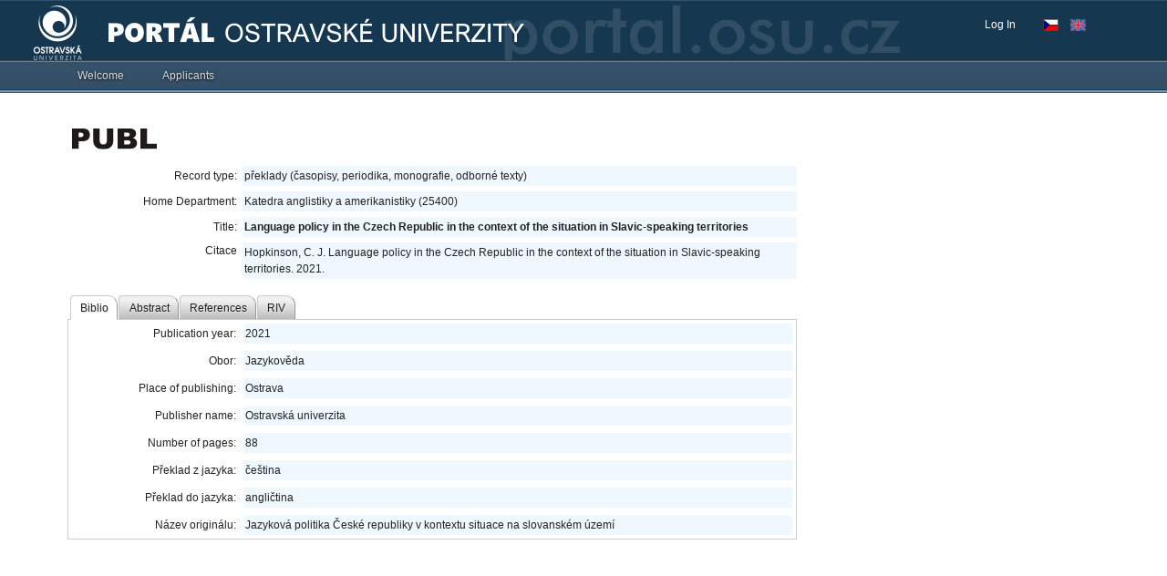

--- FILE ---
content_type: application/x-javascript
request_url: https://portal.osu.cz/dojo/v1.17/dijit/_FocusMixin.js
body_size: 327
content:
//>>built
define("dijit/_FocusMixin",["./focus","./_WidgetBase","dojo/_base/declare","dojo/_base/lang"],function(_1,_2,_3,_4){_4.extend(_2,{focused:false,onFocus:function(){},onBlur:function(){},_onFocus:function(){this.onFocus();},_onBlur:function(){this.onBlur();}});return _3("dijit._FocusMixin",null,{_focusManager:_1});});